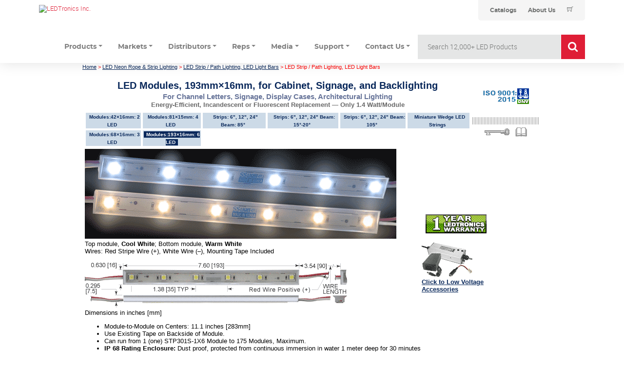

--- FILE ---
content_type: text/html; charset=utf-8
request_url: https://www.ledtronics.com/Products/ProductsDetails.aspx?WP=2073
body_size: 12032
content:

<!DOCTYPE html>
<html>

<head id="ctl00_Head1"><link href="/styles/led_009.css?v=202009" rel="stylesheet" type="text/css" /><link href="http://dl.ledtronics.com/static/led_009var.css" rel="stylesheet" type="text/css" /><link href="http://dl.ledtronics.com/static/home_018.css" rel="stylesheet" type="text/css" /><link href="//dl.ledtronics.com/static/productpage.css" rel="stylesheet" type="text/css" /><link href="https://www.ledtronics.com/Products/ProductsDetails.aspx?WP=2073" rel="canonical" /><title>
	LED Modules, 193mm×16mm, for Cabinet, Signage, and Backlighting - LEDtronics | 2073
</title><link rel="shortcut icon" href="../favicon.ico" /><meta name="googlebot" content="noodp" /><link rel="stylesheet" href="/css/bootstrap.min.css" type="text/css" /><link rel="stylesheet" href="/css/font-awesome.min.css" type="text/css" /><link rel="stylesheet" href="/css/themify-icons.css" type="text/css" /><link rel="stylesheet" href="/css/gijgo.css" type="text/css" /><link rel="stylesheet" href="/css/animate.css" type="text/css" /><link rel="stylesheet" href="/css/style.css" type="text/css" /><link rel="stylesheet" href="/css/adobe.css" type="text/css" />
<!-- <link rel="stylesheet" href="../css/responsive.css" /> -->

<style type="text/css">
#container
{ 
	 display: block;
	 margin: 0px auto;	 
}        
#footer_link_table a { text-decoration: none; color: #333333;}
#footer_link_table a:hover { text-decoration: underline; color: #000000;}
#footer_link_table h3 { margin: 8px 0; color: #333333; }
#footer_link_table ul { list-style: none; padding: 0; margin: 0;}
#footer_link_table li { line-height: 16px; }

.white_link { color: White !important; text-decoration: underline !important; }
.white_link:hover { text-decoration: none !important; }


.red_gradient {
    background: red; /* For browsers that do not support gradients */
    background: -webkit-linear-gradient(#ef8592, #DF1E36, #851220); /* For Safari 5.1 to 6.0 */
    background: -o-linear-gradient(#ef8592, #DF1E36, #851220); /* For Opera 11.1 to 12.0 */
    background: -moz-linear-gradient(#ef8592, #DF1E36, #851220); /* For Firefox 3.6 to 15 */
    background: linear-gradient(#ef8592, #DF1E36, #851220); /* Standard syntax */
}

.home_page_list
{
    padding: 0;
    list-style-type: none;
}

.home_product_header
{
    font-size: 17px;
    color: #000000;
    border-bottom: 2px solid red;
    text-transform: uppercase;
}

.home_page_list li
{
    margin-bottom: 7px;
    line-height: 14px;
}

.home_page_list li a
{
    font-size: 15px;
    text-decoration: none;
    color: #717372;
}

.home_page_list li a:hover
{
    text-decoration: underline;
    color: #DF1E36;
}

.usa-bg1
{
    background: url(//dl.ledtronics.com/ImagesAll/US_flag.jpg);
    background-image: linear-gradient(to bottom, rgba(255,255,255,0.85) 0%,rgba(255,255,255,0.85) 100%), url(//dl.ledtronics.com/ImagesAll/US_flag.jpg); 
}

.usa-bg2
{
    background: url(//dl.ledtronics.com/ImagesAll/US_flag.jpg);
    background-image: linear-gradient(to bottom, rgba(255,255,255,0.85) 0%,rgba(255,255,255,0.85) 100%), url(//dl.ledtronics.com/ImagesAll/US_flag.jpg); 
    background-repeat: no-repeat;
    background-attachment: fixed;
    background-position: center; 
}



</style>  


<script type="text/javascript" src="//dl.ledtronics.com/static/jquery/1.5.1/jquery.min.js"></script>
     

    

    <script type="text/javascript">
        $(document).ready(function() {
        	//alert("test");
	        /* This is basic - uses default settings */

	        /* Apply fancybox to multiple items */
	        
//	        $(".fancy_video").fancybox({
//		        'width'				: 860,
//		        'height'			: 490,
//                'autoScale'     	: true,
//                'transitionIn'		: 'elastic',
//		        'transitionOut'		: 'elastic',
//		        'type'				: 'iframe',
//		        'scrolling'         : 'no'
//	        });
//	        	 	       
//	        $(".fancy_gallery").fancybox({
//		        'width'				: 900,
//		        'height'			: 540,
//                'autoScale'     	: false,
//                'transitionIn'		: 'elastic',
//		        'transitionOut'		: 'elastic',
//		        'type'				: 'iframe',
//		        'scrolling'         : 'no'
//	        });	         
	        
	   });
    </script>  
    
   

    





<meta http-equiv="Content-Type" content="text/html; charset=UTF-8" />
<meta name="Description" content="LED Modules, 193mm×16mm, for Cabinet, Signage, and Backlighting&lt;!-- -->, For Channel Letters, Signage, Display Cases, Architectural Lighting | 2073" />
<meta name="Keywords" content="led, led bulb, light bulbs, lamp, street light, energy saving lighting, green, 8107" />
<meta name="robots" content="index,follow" />
<meta name="classification" content="Technology, Semiconductor, LED, Lighting" />
<meta name="Copyright" content="Ledtronics, Inc. 2026 - All Rights Reserved" />
<meta name="distribution" content="Global" />
<meta name="verify-v1" content="imfTPnanfSPRI6bMpG1i+6GuzKRQfWGkx2d5p/zMaBw=" />




</head>
<body>

<script src="//dl.ledtronics.com/js/bootstrap.min.js" type='text/javascript'></script>
<script src="//dl.ledtronics.com/js/owl.carousel.min.js" type='text/javascript'></script>
<script src="//dl.ledtronics.com/js/isotope.pkgd.min.js" type='text/javascript'></script>
<script src="//dl.ledtronics.com/js/jquery.counterup.min.js" type='text/javascript'></script>
<script src="//dl.ledtronics.com/js/scrollIt.js" type='text/javascript'></script>
<script src="//dl.ledtronics.com/js/jquery.scrollUp.min.js" type='text/javascript'></script>
<script src="//dl.ledtronics.com/js/wow.min.js" type='text/javascript'></script>
<script src="//dl.ledtronics.com/js/jquery.magnific-popup.min.js" type='text/javascript'></script>
<script src="//dl.ledtronics.com/js/gijgo.min.js" type='text/javascript'></script>
<script src="//dl.ledtronics.com/js/jquery.ajaxchimp.min.js" type='text/javascript'></script>

<script src="//dl.ledtronics.com/js/main.js" type='text/javascript'></script>
   
<div id="page_header">
      <div id="ctl00_HiddenSectionTop">
	 
        
        


<script>
    function changeText(description) {
        document.getElementById('IndicatorType').innerHTML = description;
    }
</script>
<span class="ledheader2024">
<div class="aem-Grid aem-Grid--12 aem-Grid--default--12 ">
    <div class="header-component master-component aem-GridColumn aem-GridColumn--default--12">
        <div class="header-cmp">
            <v-header v-slot="slotProps">
                                    <header class="header" :class="[slotProps.headerClasses, { sticky: slotProps.isSticky }, { 'header--searchPage': slotProps.isSearchPage }]" data-tracking-event="component/header/impression" data-tracking-info="{&#34;component&#34;:{&#34;id&#34;:&#34;0bf4cd6faeafadd58c15b2a0dac2ca87&#34;,&#34;path&#34;:&#34;/header_v2_component&#34;,&#34;name&#34;:&#34;header&#34;}}">
                                        <div class="container header__top-container">
                                            <div class="header__logo">
                                                <a href="https://web.ledtronics.com" class="header__logo-link" title="LEDTronics Inc.">
                                                    <img class="header__logo-image header__logo-image--desktop" src="//dl.ledtronics.com/img/logo.png" alt="LEDTronics Inc." />
                                                </a>
                                            </div>
                                            <div class="header__utility--desktop">
                                                <div class="xfpage page basicpage theme--white">
                                                    <div class="xf-content-height">
                                                        <div class="aem-Grid aem-Grid--12 aem-Grid--default--12 ">
                                                            <div class="utility-bar-component master-component aem-GridColumn aem-GridColumn--default--12">
                                                                <ul class="utility-bar">
                                                                    
                                                                    <li>
                                                                        <a class="utility-bar__link" href="https://web.ledtronics.com/catalog" title="Catalogs">
                                                                            <span class="caption-2--bold">Catalogs</span>
                                                                        </a>
                                                                    </li>
                                                                    <li>
                                                                        <a class="utility-bar__link" href="https://web.ledtronics.com/about_us" title="About Us">
                                                                            <span class="caption-2--bold">About Us</span>
                                                                        </a>
                                                                    </li>
                                                                    
                                                                                    <li>
                                                                        <a class="utility-bar__link"  href="https://web.ledtronics.com/cart">
                                                                            <i class="ti-shopping-cart"></i>
                                                                                            </a>        
                                                                                        </li>
                                                                </ul>
                                                            </div>
                                                        </div>
                                                    </div>
                                                </div>
                                            </div>
                                        </div>
                        
                    <div class="container">
                        <div class="row">
                            <div class="col-12">
                                <header class="py-0">
                                    <nav class="navbar navbar-light navbar-expand-sm" id="navbar">
                                        <div class="custom-control-inline">
                                            <a href="#" class="navbar-brand d-block d-sm-none"><img class="img-responsive" src="//dl.ledtronics.com/img/logo.png" alt="LEDTronics Inc." /></a>
                                            <button class="navbar-toggler" type="button" data-toggle="collapse" data-target="#mainNav" aria-controls="mainNav" aria-expanded="false" aria-label="Toggle navigation">
                                                <span class="navbar-toggler-icon"></span>
                                            </button>
                                        </div>
                                        <div class="collapse navbar-collapse" id="mainNav">
                                            <ul class="navbar-nav mr-auto nav-fill desktop-menu__item-link-inner">

                                                <li class="nav-item px-2 dropdown">
                                                    <a class="nav-link dropdown-toggle" href="#" id="productsDropdown" role="button" data-toggle="dropdown" aria-haspopup="true" aria-expanded="false">Products</a>
                                                    <div class="dropdown-menu dropdown-menu-left" aria-labelledby="productsDropdown">
                                                        
                                                        <div class="dropdown-header" style="white-space: nowrap;">View Products<span id="IndicatorType" style="white-space: nowrap; color: #df1e36;">&nbsp;</span></div>
                                                        <div class="container-fluid">
                                                            <div class="row">
                                                                    <div class="col-md-3">
                                                                    <a onmouseover="changeText(' - Miniature Based')" onmouseout="changeText('')" href="/Products/Miniature_Based_LEDs.aspx"><img src="//dl.ledtronics.com/img/MiniatureBased.jpg" alt="" class="img-thumbnail"></a>
                                                                    </div>
                                                                    <div class="col-md-3">
                                                                    <a onmouseover="changeText(' - Intermediate Based')" onmouseout="changeText('')" href="/Products/LED_Intermediate_Bulbs.aspx"><img src="//dl.ledtronics.com/img/IntermediateBased.jpg" alt="" class="img-thumbnail"></a>
                                                                    </div>
                                                                    <div class="col-md-3">
                                                                    <a onmouseover="changeText(' - Panel Indicators Replampable')" onmouseout="changeText('')" href="/products/LED_Relampable_Panel_Indicators.aspx"><img src="//dl.ledtronics.com/img/Panel-Indic_Relamp.jpg" alt="" class="img-thumbnail"></a>
                                                                    </div>
                                                                    <div class="col-md-3">
                                                                    <a onmouseover="changeText(' - Panel Indicators Snap-Bolt')" onmouseout="changeText('')" href="/products/LED_Snap_In_Panel_Indicators.aspx"><img src="//dl.ledtronics.com/img/PanelIndic_Snap-Bolt.jpg" alt="" class="img-thumbnail"></a>
                                                            </div>
                                                                <div class="container-fluid" style="margin-top: 8px">
                                                            <div class="row">
                                                                    <div class="col-md-3">
                                                                            <a onmouseover="changeText(' - PC Board LEDs')" onmouseout="changeText('')" href="/Products/PCB_LEDs.aspx"><img src="//dl.ledtronics.com/img/PC-Board-LEDs.jpg" alt="" class="img-thumbnail"></a>
                                                                    </div>
                                                                    <div class="col-md-3">
                                                                            <a onmouseover="changeText(' - Discrete SMD')" onmouseout="changeText('')" href="/Products/Discrete_and_SMD_LEDs.aspx"><img src="//dl.ledtronics.com/img/Discrete_SMD.jpg" alt="" class="img-thumbnail"></a>
                                                                    </div>
                                                                    <div class="col-md-3">
                                                                            <a onmouseover="changeText(' - Indoor LED Lighting')" onmouseout="changeText('')" href="/Products/indoor_led_lighting.aspx"><img src="//dl.ledtronics.com/img/Indoor-Lighting.jpg" alt="" class="img-thumbnail"></a>
                                                                    </div>
                                                                    <div class="col-md-3">
                                                                            <a onmouseover="changeText(' - Outdoor LED Lighting')" onmouseout="changeText('')" href="/Products/outdoor_led_lighting.aspx"><img src="//dl.ledtronics.com/img/Outoor-Lighting.jpg" alt="" class="img-thumbnail"></a>
                                                                    </div>
                                                                </div>
                                                            </div>
                                                            </div>
                                                        </div>

                                                        <div class="dropdown-divider"></div>
                                                        <div class="d-md-flex align-items-start justify-content-start gj-margin-left-5">
                                                            <div class="img-thumbnail bg-info">
                                                                <div class="dropdown-header bg-primary text-white">LED Indicators</div>
                                                                <a class="dropdown-item" href="/Products/Miniature_Based_LEDs.aspx">Miniature Based</a>
                                                                <a class="dropdown-item" href="/Products/LED_Intermediate_Bulbs.aspx">Intermediate Based</a>
                                                                <a class="dropdown-item" href="/products/LED_Relampable_Panel_Indicators.aspx">Panel Indicators Replampable</a>
                                                                <a class="dropdown-item" href="/products/LED_Snap_In_Panel_Indicators.aspx">Panel Indicators Snap-Bolt</a>
                                                                <a class="dropdown-item" href="/Products/PCB_LEDs.aspx">PC Board LEDs</a>
                                                                <a class="dropdown-item" href="/Products/Discrete_and_SMD_LEDs.aspx">Discrete SMD</a>
                                                                <a class="dropdown-item" href="/Products/industry_specific.aspx">Industry Specific</a>
                                                            </div>
                                                            <div>
                                                                <div class="dropdown-header">Indoor LEDs</div>
                                                                <a class="dropdown-item" href="/Products/LED_Tube_Lights.aspx">Tube Lights</a>
                                                                <a class="dropdown-item" href="/Products/LED_Bay_Lights.aspx">High / Low Bay Lights</a>
                                                                <a class="dropdown-item" href="/Products/LED_Ceiling_Panels.aspx">Ceiling Light Panels</a>
                                                                <a class="dropdown-item" href="/Products/LED_CFL_Style_Bulbs.aspx">CFL Replacement Lamps</a>
                                                                <a class="dropdown-item" href="/Products/LED_Canopy_Lighting.aspx">Canopy Lights</a>
                                                                <a class="dropdown-item" href="/Products/LED_Bulbs.aspx">LED Bulbs</a>
                                                                <a class="dropdown-item" href="/Products/LED_Retrofit_Lighting.aspx">Retrofit Lighting</a>
                                                                <a class="dropdown-item" href="/Products/LED_Linear_Lighting.aspx">Linear Lighting</a>
                                                                <a class="dropdown-item" href="/Products/LED_Downlights.aspx">Downlights</a>
                                                                <a class="dropdown-item" href="/products.aspx?page=10">Neon Rope & Strip Lighting</a>
                                                            </div>
                                                            <div>
                                                                <div class="dropdown-header">Outdoor LEDs</div>
                                                                <a class="dropdown-item" href="/Products/LED_Shoebox_Lights.aspx">Shoebox Area Lights</a>
                                                                <a class="dropdown-item" href="/Products/LED_Post_Top_Pendant_Lamps.aspx">Post Top / Pendant Lamps</a>
                                                                <a class="dropdown-item" href="/Products/LED_Wall_Packs.aspx">Wall Packs</a>
                                                                <a class="dropdown-item" href="/Products/LED_Flood_Lights.aspx">Flood Lights</a>
                                                                <a class="dropdown-item" href="/Products/LED_Street_Lights.aspx">Street Lights</a>
                                                                <a class="dropdown-item" href="/Products/LED_Retrofit_Lighting.aspx">Retrofit Lighting</a>
                                                                <a class="dropdown-item" href="/Products/LED_Walkway_Post_Top_Fixtures.aspx">Decorative Post Top Fixtures</a>
                                                                <a class="dropdown-item" href="/products/product_select.aspx?id=EPL001-040W-XPW-101W">Hazardous Location Lights</a>
                                                                <a class="dropdown-item" href="/Products/LED_High_Mast_Flood_Lights.aspx">High Mast Flood Lights</a>
                                                                <a class="dropdown-item" href="/Products/LED_Canopy_Lighting.aspx">Canopy Lights</a>
                                                                <a class="dropdown-item" href="/Products/LED_Bay_Lights.aspx">High / Low Bay Lights</a>
                                                            </div>
                                                            
                                                        </div>
                                                    </div>
                                                </li>

                                                <li class="nav-item px-2 dropdown">
                                                    <a class="nav-link dropdown-toggle" href="#" id="servicesDropdown" role="button" data-toggle="dropdown" aria-haspopup="true" aria-expanded="false">Markets</a>
                                                    <div class="dropdown-menu dropdown-menu-left" aria-labelledby="servicesDropdown">
                                                        <a class="dropdown-item" href="https://web.ledtronics.com/markets/industrial_controls">Industrial Controls</a>
                                                        <a class="dropdown-item" href="https://web.ledtronics.com/markets/defense_and_aerospace">Defense & Aerospace</a>
                                                        <a class="dropdown-item" href="https://web.ledtronics.com/markets/power_plants_and_utilities">Power Plants & Utilities</a>
                                                        <a class="dropdown-item" href="https://web.ledtronics.com/markets/transportation_and_railroad">Transportation & Railroad</a>
                                                        <a class="dropdown-item" href="https://web.ledtronics.com/markets/cities_and_municipalities">Cities & Municipalities</a>
                                                        <a class="dropdown-item" href="https://web.ledtronics.com/markets/safety_and_emergency">Safety & Emergency</a>
                                                        <a class="dropdown-item" href="https://web.ledtronics.com/markets/elevators_and_escalators">Elevators & Escalators</a>
                                                        <a class="dropdown-item" href="https://web.ledtronics.com/markets/commercial_office_buildings">Commercial & Office Buildings</a>
                                                        <a class="dropdown-item" href="https://web.ledtronics.com/markets/hospitality">Hospitality</a>
                                                        <a class="dropdown-item" href="https://web.ledtronics.com/markets/education">Education</a>
                                                        <a class="dropdown-item" href="https://web.ledtronics.com/markets/healthcare">Healthcare</a>
                                                    </div>
                                                </li>
                                                <li class="nav-item px-2 dropdown">
                                                    <a class="nav-link dropdown-toggle" href="#" id="distributorsDropdown" role="button" data-toggle="dropdown" aria-haspopup="true" aria-expanded="false">Distributors</a>
                                                    <div class="dropdown-menu dropdown-menu-left" aria-labelledby="distributorsDropdown">
                                                        <a class="dropdown-item" href="/Distributors.aspx" title="Locate a Distributor">Locate a Distributor</a>
                                                        <a class="dropdown-item" href="https://ideaconnector.idea4industry.com/" title="IDEA Connector" target="_blank">IDEA Connector</a>                                                
                                                    </div>
                                                </li>
                                                <li class="nav-item px-2 dropdown">
                                                    <a class="nav-link dropdown-toggle" href="#" id="repsDropdown" role="button" data-toggle="dropdown" aria-haspopup="true" aria-expanded="false">Reps</a>
                                                    <div class="dropdown-menu dropdown-menu-left" aria-labelledby="repsDropdown">
                                                        <a class="dropdown-item" href="/RepsDist/NorthAmericaReps.aspx" title="North American Reps">North American Reps</a>
                                                        <a class="dropdown-item" href="/RepsDist/InternationalReps.aspx" title="International Reps">International Reps</a>
                                                        <a class="dropdown-item" href="/AboutUs/RepsWanted.aspx" title="Reps Wanted">Reps Wanted</a>
                                                        <a class="dropdown-item" href="/Extranet.aspx" title="Rep Log In">Rep Log In</a>
                                                    </div>
                                                </li>
                                                <li class="nav-item px-2 dropdown">
                                                    <a class="nav-link dropdown-toggle" href="#" id="mediaDropdown" role="button" data-toggle="dropdown" aria-haspopup="true" aria-expanded="false">Media</a>
                                                    <div class="dropdown-menu dropdown-menu-left" aria-labelledby="mediaDropdown">
                                                        <a class="dropdown-item" href="/Applications/ApplicationsList.aspx" title="Application Pictures / Stories">Application Pictures / Stories</a>
                                                        <a class="dropdown-item" href="/case_studies.aspx" title="Case Studies">Case Studies</a>
                                                        <a class="dropdown-item" href="https://www.youtube.com/ledtronics" target="_blank" title="Videos">Videos</a> 
                                                        <a class="dropdown-item" href="/Media/PressReleasesList.aspx" title="Press Releases">Press Releases</a> 
                                                        <a class="dropdown-item" href="https://www.flickr.com/photos/ledtronics/sets/" target="_blank" title="Application Photo Galleries">Application Photo Galleries</a>
                                                        <a class="dropdown-item" href="/Media/CorporateSocialResponsibility.aspx" title="Corporate Social Responsibility">Corporate Social Responsibility</a>
                                                    </div>
                                                </li>
                                                <li class="nav-item px-2 dropdown">
                                                    <a class="nav-link dropdown-toggle" href="#" id="supportDropdown" role="button" data-toggle="dropdown" aria-haspopup="true" aria-expanded="false">Support</a>
                                                    <div class="dropdown-menu dropdown-menu-left" aria-labelledby="supportDropdown">
                                                        <a class="dropdown-item" href="http://web.ledtronics.com/cross_reference_tool" title="Incandescent to LED Cross Ref">Incandescent to LED Cross Ref</a>
                                                        <a class="dropdown-item" href="/TechNotes/catalog.aspx" title="Catalogs">Catalogs</a>
                                                        <a class="dropdown-item" href="/TechNotes/TechNotes.aspx" title="Tech Notes">Tech Notes</a>
                                                        <a class="dropdown-item" href="/ContactUs/ROI_Request.aspx" title="FREE R.O.I. Calculation">FREE R.O.I. Calculation</a>
                                                        <a class="dropdown-item" href="http://forms.ledtronics.com/engineering/light_plot_questions.php" target="_blank" title="Light Plot Request Form">Light Plot Request Form</a>
                                                        <a class="dropdown-item" href="/Quotes/CreditApplication.aspx" title="Credit Application">Credit Application</a>
                                                        <a class="dropdown-item" href="http://info.ledtronics.com/ds/Log-826-850/841_Part-Num-Brkdwn/PartNumber_Brkdwn.pdf" target="_blank" title="Part Number Breakdown">Part Number Breakdown</a>                                                     
                                                    </div>
                                                </li>
                                                <li class="nav-item px-2 dropdown">
                                                    <a class="nav-link dropdown-toggle" href="#" id="contactusDropdown" role="button" data-toggle="dropdown" aria-haspopup="true" aria-expanded="false">Contact Us</a>
                                                    <div class="dropdown-menu dropdown-menu-left" aria-labelledby="contactusDropdown">
                                                        <a class="dropdown-item" href="/ContactUs/?subject=quote" title="Quote Request">Quote Request</a>
                                                        <a class="dropdown-item" href="/ContactUs/?subject=product" title="Product Information">Product Information</a>
                                                        <a class="dropdown-item" href="/ContactUs/?subject=sample" title="Sample Request">Sample Request</a>
                                                        <a class="dropdown-item" href="/ContactUs/?subject=cross" title="Bulb/Indicator Cross Request">Bulb/Indicator Cross Request</a>
                                                        <a class="dropdown-item" href="/ContactUs/?subject=catalog" title="Catalog Request">Catalog Request</a>
                                                        <a class="dropdown-item" href="/ContactUs/" title="Assistance with Product">Assistance with Product</a>
                                                        <a class="dropdown-item" href="/ContactUs/?subject=other" title="Other">Other</a>
                                                    </div>
                                                </li>
                                            </ul>


                                            <form class="searchbar" action="/Products/ProductSearch.aspx" method="get">
                                                <input type="search" placeholder="Search 12,000+ LED Products" name="searchStr" class="searchbar-input" onkeyup="buttonUp();" required>
                                                    <input type="submit" class="searchbar-submit" value="GO">
                                                    <span class="searchbar-icon"><i class="fa fa-search" aria-hidden="true"></i></span>
                                                </form>
                                            
                                        </div>

                                        
                                        
                                    </nav>
                                </header>
                            </div>
                        </div>
                    </div>
                                    </header>
                                </v-header>
        </div>
    </div>
</div>
</span>

<style>
    .searchbar
    {
        position: relative;
        min-width: 50px;
        /*width: 0%;*/
        width: 400px;
        height: 50px;
        float: right;
        overflow: hidden;
        -webkit-transition: width 0.3s;
        -moz-transition: width 0.3s;
        -ms-transition: width 0.3s;
        -o-transition: width 0.3s;
        transition: width 0.3s;
    }
    .searchbar-input
    {
        top: 0;
        right: 0;
        border: 0;
        outline: 0;
        background: #e5e6e6;
        width: 100%;
        height: 50px;
        margin: 0;
        padding: 0px 55px 0px 20px;
        font-size: 20px;
        color: #717372;
    }
    .searchbar-input::-webkit-input-placeholder
    {
        color: #717372;
    }
    .searchbar-input:-moz-placeholder
    {
        color: #717372;
    }
    .searchbar-input::-moz-placeholder
    {
        color: #717372;
    }
    .searchbar-input:-ms-input-placeholder
    {
        color: #717372;
    }
    .searchbar-icon, .searchbar-submit
    {
        width: 50px;
        height: 50px;
        display: block;
        position: absolute;
        top: 0;
        font-family: verdana;
        font-size: 22px;
        right: 0;
        padding: 0;
        margin: 0;
        border: 0;
        outline: 0;
        line-height: 50px;
        text-align: center;
        cursor: pointer;
        color: #fff;
        background: #df1e36;
        border-left: 1px solid white;
    }
    .searchbar-open
    {
        width: 100%;
    }
</style>

<script>
    $(document).ready(function () {
        var submitIcon = $('.searchbar-icon');
        var inputBox = $('.searchbar-input');
        var searchbar = $('.searchbar');
        var isOpen = false;
        submitIcon.click(function () {
            if (isOpen == false) {
                searchbar.addClass('searchbar-open');
                inputBox.focus();
                isOpen = true;
            } else {
                searchbar.removeClass('searchbar-open');
                inputBox.focusout();
                isOpen = false;
            }
        });
        submitIcon.mouseup(function () {
            return false;
        });
        searchbar.mouseup(function () {
            return false;
        });
        $(document).mouseup(function () {
            if (isOpen == true) {
                $('.searchbar-icon').css('display', 'block');
                submitIcon.click();
            }
        });
    });
    function buttonUp() {
        var inputVal = $('.searchbar-input').val();
        inputVal = $.trim(inputVal).length;
        if (inputVal !== 0) {
            $('.searchbar-icon').css('display', 'none');
        } else {
            $('.searchbar-input').val('');
            $('.searchbar-icon').css('display', 'block');
        }
    }
</script>

<style type="text/css">
    #social-icons-2020
    {
        width: 120px; /* background-color: Yellow; */
        position: absolute;
        top: 30px;
        right: 0px;
    }
    .social-icon-2020
    {
        width: 20px;
        float: right;
        padding-left: 3px;
    }
    #top_menu_links a
    {
        text-decoration: none;
        color: #717372;
    }
    #top_menu_links a:hover
    {
        text-decoration: underline;
    }
</style>
    
        
</div> 
</div>

<div id="container">

        
        <table id="contentTable" cellpadding="0" cellspacing="0" style="min-width: 952px; margin-top: 0px;">
            <tbody>
            <tr>
                <td class="margins">&nbsp;</td>
  
                    <!--<td class="col1">-->  
                            
                                    
                    <td class="col2"  valign ="top">
                            

<script type="text/javascript" src="//dl.ledtronics.com/static/tabs_003.js"></script>   

    
 <span id='led_crumbs'><a href='/'>Home</a>  &gt; <a href='/products.aspx?page=10'>LED Neon Rope &amp; Strip Lighting</a>  &gt; <a href='/product_category.aspx?id=246'>LED Strip / Path Lighting, LED Light Bars</a>  &gt; LED Strip / Path Lighting, LED Light Bars</span><br /><br />

<style type="text/css">
    body { FONT-FAMILY: "Lucida Grande", Arial, Verdana, Helvetica, sans-serif; }
.db_info { color: Red; }

.part_attr table { border-collapse:collapse; }
.part_attr th, .part_attr td { border: 1px solid #7890C8; }
.part_attr th { background-color: #ccdae7; color: #08275a; font-weight: normal; font-size: 11px; padding: 2px;}
.part_attr td { text-align: center; font-size: 11px; padding: 2px;}


.borderless table { border-collapse: collapse; } 
.borderless table, .borderless tr, .borderless td { border: 0px; }

.feat_opt_app { BORDER-BOTTOM: #ccdae7 1px solid; BORDER-LEFT: #ccdae7 1px solid; PADDING-BOTTOM: 1px; BACKGROUND-COLOR: #ccdae7; PADDING-LEFT: 5px; PADDING-RIGHT: 5px; FONT-FAMILY: Verdana, Arial, Helvetica, sans-serif; COLOR: #08275a; BORDER-TOP: #ccdae7 1px solid; FONT-WEIGHT: bold; BORDER-RIGHT: #ccdae7 1px solid; PADDING-TOP: 1px; }

.blue_text 
{
    color:#0000ff !important;
}

.order_on_amazon_link, order_on_amazon_link:hover
{
    display: inline;
    background-color: #F3A847;
    color: #000000 !important;
    height: 15px;
    border: 1px solid black;
    text-decoration: none !important;
    font-weight: bold;
    padding: 2px 5px 2px 5px;
}



</style>

<div id="product_wrapper" style="padding: 0 3px 0 3px;">


<div id="right_column" style="float: right; width: 137px; text-align:center; padding:2px;">

<br />     
    <a href="//dl.ledtronics.com/pdf/le5903-cert.pdf" target="_blank"><img src="//dl.ledtronics.com/ImagesAll/home/misc/ISO-9001-2008_DNV.gif" alt="" border="0" /></a><br />

<br />
<div style="background-image: url(//dl.ledtronics.com/ImagesAll/home/misc/dot_hor.gif); margin-top: 5px; margin-bottom: 5px;">
<img src="//dl.ledtronics.com/ImagesAll/home/misc/dot_hor.gif" alt='' />
</div>
<a href="/Extranet.aspx" target="_blank"><img border="0" src="//dl.ledtronics.com/ImagesAll/Design/keypage.gif" /></a>&nbsp;&nbsp;&nbsp;<a href="/Datasheets.aspx" target="_blank"><img border="0" src="//dl.ledtronics.com/ImagesAll/Design/book.gif" /></a>
</div>


<div id="series_description" style="overflow: auto;">
    <table id="webpageTitle" cellspacing ="0">
        <tr><td class='row1'><b>LED Modules, 193mm×16mm, for Cabinet, Signage, and Backlighting<!-- --></b></td></tr>
        <tr><td class='row2'><b>For Channel Letters, Signage, Display Cases, Architectural Lighting</b></td></tr>
        <tr><td class='row3'><b>Energy-Efficient, Incandescent or Fluorescent Replacement — Only 1.4 Watt/Module</b></td></tr>
        
    </table> 
</div>

<div id="product_related_links" style="overflow: auto;">

<table cellspacing='0' align='center' border='0' style='border-color:White;border-collapse:collapse;'><tr><td align='center' style='background-color:#CCDAE7;border-width:4px;border-color:#fff;border-style:solid;'><a class='urlLink' href='/Products/ProductsDetails.aspx?WP=927'>Modules:42×16mm: 2 LED</a></td><td align='center' style='background-color:#CCDAE7;border-width:4px;border-color:#fff;border-style:solid;'><a class='urlLink' href='/Products/ProductsDetails.aspx?WP=591'>Modules:81×15mm: 4 LED</a></td><td align='center' style='background-color:#CCDAE7;border-width:4px;border-color:#fff;border-style:solid;'><a class='urlLink' href='/Products/ProductsDetails.aspx?WP=594'>Strips: 6", 12", 24" Beam: 85°</a></td><td align='center' style='background-color:#CCDAE7;border-width:4px;border-color:#fff;border-style:solid;'><a class='urlLink' href='/Products/ProductsDetails.aspx?WP=1041'>Strips: 6", 12", 24" Beam: 15°-20°</a></td><td align='center' style='background-color:#CCDAE7;border-width:4px;border-color:#fff;border-style:solid;'><a class='urlLink' href='/Products/ProductsDetails.aspx?WP=2171'>Strips: 6", 12", 24" Beam: 105°</a></td><td align='center' style='background-color:#CCDAE7;border-width:4px;border-color:#fff;border-style:solid;'><a class='urlLink' href='/Products/ProductsDetails.aspx?WP=315'>Miniature Wedge LED Strings</a></td></tr><tr><td align='center' style='background-color:#CCDAE7;border-width:4px;border-color:#fff;border-style:solid;'><a class='urlLink' href='/Products/ProductsDetails.aspx?WP=928'>Modules:68×16mm: 3 LED</a></td><td align='center' style='background-color:#CCDAE7;border-width:4px;border-color:#fff;border-style:solid;'><span class='urlLink' href='/Products/ProductsDetails.aspx?WP=2073'>Modules:193×16mm: 6 LED</span></td><td>&nbsp;</td><td>&nbsp;</td><td>&nbsp;</td><td>&nbsp;</td></tr></table>
</div>

<div id="series_images" style="overflow: hidden;">
    <table>
    <tr valign="middle">
    <td>
    <div id="image1" style="float: left;">
    <img src="//dl.ledtronics.com/ImagesAll/2073_on-off.gif" border="0"><br>Top module, <b>Cool White</b>; Bottom module, <b>Warm White</b><br>
Wires: Red Stripe Wire (+), White Wire (–), <!--22AWG (7Amp Max Capacity)-->
Mounting Tape Included<br><br>
<img src="//dl.ledtronics.com/ImagesAll/2073_dim.gif" border="0"><br>Dimensions in inches [mm]<ul><li>Module-to-Module on Centers: 11.1 inches [283mm]</li><li>Use Existing Tape on Backside of Module.</li>

<li>Can run from 1 (one) STP301S-1X6 Module to 175 Modules, Maximum.</li>
<li><b>IP 68 Rating Enclosure:</b> Dust proof, protected from continuous immersion in water 1 meter deep for 30 minutes</li>
</ul>
    </div>
    </td>
    <td align="left">
    <div id="image2">
    &nbsp;&nbsp;<img src="//dl.ledtronics.com/ImagesAll/1yr_wty.gif"><br><br>

<a href="//www.ledtronics.com/Products/ProductsDetails.aspx?WP=982" target="_blank"><img src="//dl.ledtronics.com/ImagesAll/982_tn.gif" alt="LEDtronics Low Voltage Accessories"><br><font size="2"><b>Click to Low Voltage<br>Accessories</b></font></a>
    </div>
    </td>
    </tr></table>
</div>

<div id="misc_note" style="clear: left;">

</div>

<br />



<div id="patent_messages">
White LED technology is patent protected in the US. LEDtronics White LED products are covered under these patents.
</div>



<div id="series_top_desc">

</div>

<div id="note_desc">

</div>

<div id="video">

</div>



<div id="SubSeriesLinks">
All Series under this Category:<br />
&nbsp;&nbsp;<a class='Series_Item_List' href='#2074'>STP301S-1X6</a> 193×16×7.5mm, 6-LED Module, 12Vdc<br />&nbsp;&nbsp;<a class='Series_Item_List' href='#2178'></a> <br />
</div>

<div id="SubSeriesItems">

<br />

<div id="1. subseries desc1 - desc2">
<a name="2074"></a>

<b class="Series_Desc">STP301S-1X6 Series</b>
 &nbsp;&nbsp;<strong class="Series_Title">12Volt DC Module String</strong>
</div>

<div id="1. call_item" style="font-weight: lighter; color:Red; padding: 5px 0 5px 0;">

</div>

<table>
 <tr>
  <td valign="middle">
    <div id="1. image1">
    
    </div>
  </td>
  <td valign="middle">
    <div id="1. image2">
    
    </div>
  </td>
 </tr>
</table>
<div id="Div3" style="clear: left;">

</div>
<div id="Div2">

</div>
<div id="Div1">

</div>
<div id="Div4">

</div>
<div id="Div5">

</div>
<div id="Div6">

</div>

<br />
<div id="common_group">

<div id="Div7">
    <b class="Common_Group_Title">193mm×16mm×7.5mm Module, priced per module</b> 

</div>     

<table>
<tr>
<td>
<div id="Div8">

</div>
</td>
<td>
<div id="Div9">
    
</div> 
</td>
</tr>
</table>
     

    

<div id="Div10">
    
</div>   
<!--
hidden labels:
multi_attribute
has_alias
grp_series_key
errort
-->
<div style="float: right;"><b class="GridHeader">&nbsp;&nbsp;Electrical-Optical Characteristics (Ta = 25&#176;C)&nbsp;&nbsp;</b></div>
<div style="clear:both;">
<div><table style='width: 100%; border-collapse: collapse;' cellspacing='0' class='part_attr'><tr class='GridHeader'><th style='font-weight: bold;'>CLICK TO ORDER</th><th style='font-weight: bold;'>PART NO.<br />(DESCRIPTION)</th><th style='font-weight: bold;'>PRICE</th><th style='font-weight: bold;'>MIN BUY</th><th>Input Voltage, V<br>(typ)</th><th>Watts <br>per Module</th><th>Current <br>Per Module, A</th><th>Maximum<br>Candela</th><th>Total<br>Lumens</th><th>Efficacy<br>lm/W</th><th>Operating Temperature</th><th>Color Temp.<br>(Kelvin)</th><th>&#955;<sub>p</sub>, nm</th><th>LED Emitting<br>Color</th><th>Viewing<br>Angle<sup>‡‡</sup></th><th>Max Modules<br>per String &amp;<br>Power Supply</th><th>Description</th></tr>
<tr><td width='100px' ><b><a style='color: red;' href='/ContactUs/'>Call<br />800-579-4875<br />To ORDER</a></b></td><td><strong>STP301S-1X6-TCW-012V</strong><br />(12Vdc,LED Module,C.White,9000K)<a href='//dl.ledtronics.com/pdf/STP301S-1X6-TCW-012V.pdf' target='_blank'><img src='//dl.ledtronics.com/ImagesAll/Design/pdf-icon.gif' border='0'></a> <a href='showIES.aspx?part_id=STP301S-1X6-TCW-012V' target='_blank'><img src='//dl.ledtronics.com/ImagesAll/Design/ies-icon.gif' border='0'></a><br /><a href="//dl.ledtronics.com/pdf/Cmms0605.pdf" target="_blank"><img src="//dl.ledtronics.com/ImagesAll/pdf_ds.gif" border="0"></a></td><td width='180px'  colspan='2'><span style='font-weight: bold; color: red; font-size: 14px;'>Sale Item</span><br />Min Buy: 1 <br /><b><a class='blue_text' href='//dl.ledtronics.com/pdf/clearance_toc.pdf'>(Sale Terms & Conditions)</a></b></td><td>12Vdc</td><td>1.4W</td><td>0.117 A</td><td>34.6 cd</td><td>101 lm</td><td>72</td><td>~-30°C to ~+80°C</td><td>9000K</td><td></td><td>&nbsp;<img src="//dl.ledtronics.com/ImagesAll/k7000-8500coolwhite.gif">  Cool White</td><td>110°-115°</td><td>175 Modules Max</td><td>2 strings of 50 modules per package<br>[100 modules / package]</td></tr>
<tr><td width='100px' ><b><a style='color: red;' href='/ContactUs/'>Call<br />800-579-4875<br />To ORDER</a></b></td><td><strong>STP301S-1X6-0ER-012V</strong><br />(12Vdc,LED Module, Red)<a href='//dl.ledtronics.com/pdf/STP301S-1X6-0ER-012V.pdf' target='_blank'><img src='//dl.ledtronics.com/ImagesAll/Design/pdf-icon.gif' border='0'></a> <a href='showIES.aspx?part_id=STP301S-1X6-0ER-012V' target='_blank'><img src='//dl.ledtronics.com/ImagesAll/Design/ies-icon.gif' border='0'></a><br /><a href="//dl.ledtronics.com/pdf/Cmms1097.pdf" target="_blank"><img src="//dl.ledtronics.com/ImagesAll/pdf_ds.gif" border="0"></a></td><td width='180px'  colspan='2'><span style='font-weight: bold; color: red; font-size: 14px;'>Sale Item</span><br />Min Buy: 1 <br /><b><a class='blue_text' href='//dl.ledtronics.com/pdf/clearance_toc.pdf'>(Sale Terms & Conditions)</a></b></td><td>12Vdc</td><td>1.4W</td><td>0.108 A</td><td>11.1 cd</td><td>36.5 lm</td><td>26</td><td></td><td></td><td>630 nm</td><td>&nbsp;<img src="//dl.ledtronics.com/ImagesAll/nm626-637spr-red.gif">  Super Red</td><td>120°</td><td>175 Modules Max</td><td>2 strings of 50 modules per package<br>[100 modules / package]</td></tr>
</table></div><hr style="height: 0; border-style: dotted; border-width: 1px 0 0 0; border-color: #bbccdd; " />
 
</div>


<div style='float: right;'><sup>‡‡</sup>Full Beam Width at 50% Intensity</div><br />

<div style="width: 100%; margin-top: 5px; clear:both;">

</div>


</div> 


<br />

<div id="2. subseries desc1 - desc2">
<a name="2178"></a>

<b class="Series_Desc"></b>
 &nbsp;&nbsp;<strong class="Series_Title">Accessories: Power Adapting</strong>
</div>

<div id="2. call_item" style="font-weight: lighter; color:Red; padding: 5px 0 5px 0;">

</div>

<table>
 <tr>
  <td valign="middle">
    <div id="2. image1">
    <a href="../Products/ProductsDetails.aspx?WP=982" target="_blank"><img src="//dl.ledtronics.com/ImagesAll/2178_img1.gif" border="0" alt="Power Connectors, AC-to-DC Power Supplies, DC-to-DC Dimmer "><br></a>
    </div>
  </td>
  <td valign="middle">
    <div id="2. image2">
    <a href="../Products/ProductsDetails.aspx?WP=982" target="_blank"><font size="3"><b>Click to Webpage<br>With 12 Volt Power Supplies<br>and Adapter Wires</b></font></a>
    </div>
  </td>
 </tr>
</table>
<div id="Div3" style="clear: left;">

</div>
<div id="Div2">

</div>
<div id="Div1">

</div>
<div id="Div4">

</div>
<div id="Div5">
Power Connectors<br>AC-to-DC Power Supplies<br>DC-to-DC Dimmer
</div>
<div id="Div6">

</div>

<br />
<div id="common_group">


<div style="width: 100%; margin-top: 5px; clear:both;">

</div>


</div> 


<br>

    <span style="font-family: poppins; font-size: 12pt; font-weight: bold;"><img src="https://web.ledtronics.com/img/warning.png" width="30"> Prop. 65 Warning</span><br />
    <span style="font-family: poppins; font-size: 10pt;">
        WARNING: This product can expose you to chemicals including Di(2-ethylhexl)pthalate (DEHP), which is known to the State of California to cause cancer and birth defects or other reproductive harm. For more information go to <a href="https://www.P65Warnings.ca.gov" target="_blank">www.P65Warnings.ca.gov</a>
    </span><br /><br />
                            
<br />All specifications and pricing subject to change without notice.<br />
</div> <!-- END Subseries Items -->


<div id="feature_desc">
<a name="feature_desc_anchor"></a>
<table width="100%">
<tr>
<td class='feat_opt_app' align='left' colspan='2'><font size='3'>Features:</font></td>
</tr>
<tr><td align='left'><ul>
<li><b>One Year Warranty</b></li>
<li>Each module contains six sealed super-bright wide-angle surface mount LEDs for maximum intensity
</li> 
<li>Hard wire connection between the LED modules means module string is more durable in outdoor applications
 </li>
<li>Requires 12V Regulated Power Source</li>
<!--fix when PL says<li>Can run 1 LED module up to 175 LED modules Max.</li>-->
<li><b>IP Rating:</b> IP68; (Total dust ingress protection, long term immersion to a specified pressure) </li>
<li>No UV or IR Radiation</li>
</ul></td></tr>
</table>
</div>

<a name="app_desc_anchor"></a>
<div id="app_desc">
<table width="100%">
<tr>
<td class='feat_opt_app' align='left' colspan='2'><font size='3'>Applications:</font></td></tr>
<tr><td align='left'><ul>
<li>Channel letter signs
</li> 
<li>Reverse channel letter signs
</li> 
<li>Indirect accent decor lighting
</li> 
<li>Architectural lighting
</li>
<li>Large area back lighting
</li> 
<li>Under counter lighting
</li>
<li>Display cases
</li> 
<li>Under-Cabinet Lighting in Kitchen
 </li>
<li>Cove Lighting
 </li>
<li>This is a molded unit with insulated wires</li>
</ul></td></tr>
</table>
</div>


<div id="custlist_note">

</div>


</div> <!-- end product_wrapper -->



 
                            
                            
    
                    </td>
               
                    
                <td class="margins">&nbsp;
                    </td>
            </tr>
        </tbody></table> 

    
<!-- NEW FOOTER START -->
    
<script type="text/javascript"> 
function hide_contact_box() { 
    $.cookie('hide_contact_box', 'yes');       
    $("#contact_box").hide();       
}
	
$(document).ready(function(){ 
    if ($.cookie('hide_contact_box') == 'yes')
    {
        $("#contact_box").hide();
    }
    else
    {
        $("#contact_box").show();    
    };   
})	
</script>






<div id="contact_box" style="position:absolute; width:200px; height:275px; right:7px; bottom:150px; padding:0px; border:0px; display: none; text-align: center;" >
     <div style="float: right;margin-right: 3px;"><a href="javascript:hide_contact_box()"><img src='//dl.ledtronics.com/ImagesAll/close.png' alt='close' title='close'/></a></div><br />
     <a href="/ContactUs/" target="_blank">
      <img alt="Contact Us" src="/ImagesSSL/Any_questions.jpg"
      style="display: block; margin-left: auto; margin-right: auto;" />
     </a> <br />

</div>

<div id="dialog-overlay"></div>


<script type="text/javascript" src="//dl.ledtronics.com/static/fixed_contact_link.js"></script> 



<!-- NEW FOOTER END -->
    
    
    
    
    
</div>

   <span class="ledheader2024">
<footer class="footer">
                        <div class="footer_top">
                            <div class="container">
                                <div class="row">
                                    <div class="col-xl-4 col-md-6 col-lg-4">
                                        <div class="footer_widget">
                                            <div class="footer_logo">
                                                <a href="#">
                                                    <img src="/img/footer_logo.png" alt="">
                                                </a>
                                            </div>
                                            <!--<p>
                                                Firmament morning sixth subdue darkness
                                                creeping gathered divide.
                                            </p>-->
                                            <div class="socail_links">
                                                <ul>
                                                    <li>
                                                        <a href="https://www.facebook.com/Ledtronics" target="_blank">
                                                            <i class="ti-facebook"></i>
                                                        </a>
                                                    </li>
                                                    <li>
                                                        <a href="https://twitter.com/i/flow/login?redirect_after_login=%2FLEDtronicsUSA" target="_blank">
                                                            <i class="ti-twitter-alt"></i>
                                                        </a>
                                                    </li>
                                                    <li>
                                                        <a href="https://www.instagram.com/LEDtronicsUSA/" target="_blank">
                                                            <i class="fa fa-instagram"></i>
                                                        </a>
                                                    </li>
                                                    <li>
                                                        <a href="http://www.linkedin.com/company/ledtronics" target="_blank">
                                                            <i class="fa fa-linkedin"></i>
                                                        </a>
                                                    </li>
                                                    <li>
                                                        <a href="http://www.instagram.com/LEDtronicsUSA" target="_blank">
                                                            <i class="fa fa-youtube"></i>
                                                        </a>
                                                    </li>
                                                </ul>
                                            </div>

                                        </div>
                                    </div>
                                    <div class="col-xl-2 col-md-6 col-lg-3">
                                        <div class="footer_widget">
                                            <h3 class="footer_title">
                                                Links 
                                            </h3>
                                            <ul>
                                                <li><a href="/Sitemap.aspx">Site Map</a></li>
                                                <li><a href="/AboutUs/PrivacyStatement.aspx">Privacy Policy</a></li>
                                                <li><a href="/TechNotes/Warranty.aspx">Warranty</a></li>
                                                <li><a href="https://dl.ledtronics.com/pdf/ledtrnx_t-c.pdf" target="_blank">Terms & Conditions</a></li>
                                                <li><a href="/AboutUs/JobOpenings.aspx">Job Openings</a></li>
                                                <li><a href="/ContactUs/">Contact Us</a></li>
                                            </ul>

                                        </div>
                                    </div>
                                    <div class="col-xl-2 col-md-6 col-lg-2">
                                        <div class="footer_widget">
                                            <h3 class="footer_title">
                                                ISO/Certs
                                            </h3>
                                            <ul>
                                                <li><a href="/RoHS/RoHS.aspx">ROHS</a></li>
                                                <li><a href="/nsn/nsn.aspx">NSN</a></li>
                                                <li><a href="https://dl.ledtronics.com/pdf/ISO-9001_LEDTRONICS_2025-2028.pdf" target="_blank">ISO 9001:2015</a></li>
                                                <li><a href="https://dl.ledtronics.com/pdf/OSHA_NRTL.pdf" target="_blank"> OSHA</a></li>
                                                <li><a href="https://dl.ledtronics.com/docs/SCMSDC_Certificate_2025_2026.pdf" target="_blank">SCMSDC</a></li>
                                            </ul>
                                        </div>
                                    </div>
                                    <div class="col-xl-3 col-md-6 col-lg-3">
                                        <div class="footer_widget">
                                            <h3 class="footer_title">
                                                Address
                                            </h3>
                                            <p>
                                                23105 Kashiwa Ct<br />Torrance, CA 90505<br>
                                                800-579-4875 <br>
                                                310-534-1505<br />
                                                FAX: 310-534-1424<br />
                                                                 <a href="mailto: info@ledtronics.com">info@ledtronics.com</a>
                                            </p>
                                        </div>
                                    </div>
                                </div>
                            </div>
                        </div>
                        <div class="copy-right_text">
                            <div class="container">
                                <div class="footer_border"></div>
                                <div class="row">
                                    <div class="col-xl-12">
                                        <p class="copy_right text-center">
                                            <!-- Link back to Colorlib can't be removed. Template is licensed under CC BY 3.0. -->
                                            <!--<script>document.write(new Date().getFullYear());</script> All rights reserved | This template is made with <i class="fa fa-heart-o" aria-hidden="true"></i> by <a href="https://colorlib.com" target="_blank">Colorlib</a>-->
                                            All images and pictures and text on our website is Copyrighted property of LEDtronics.<br />
                                            No-one is authorized to use our pictures, images, catalogs or text without our explicit written approval.<br />
                                            Copyright © 1997-2023 LEDtronics, Inc., All Rights Reserved.

                                        </p>
                                    </div>
                                </div>
                            </div>
                        </div>
                    </footer>
</span>                                                             
    
   
    
<script type='text/javascript'>
  (function(i,s,o,g,r,a,m){i['GoogleAnalyticsObject']=r;i[r]=i[r]||function(){
  (i[r].q=i[r].q||[]).push(arguments)},i[r].l=1*new Date();a=s.createElement(o),
  m=s.getElementsByTagName(o)[0];a.async=1;a.src=g;m.parentNode.insertBefore(a,m)
  })(window,document,'script','//www.google-analytics.com/analytics.js','ga');

  ga('create', 'UA-4836410-1', 'auto');
  ga('send', 'pageview');

</script>
    
    
</body>
</html>  